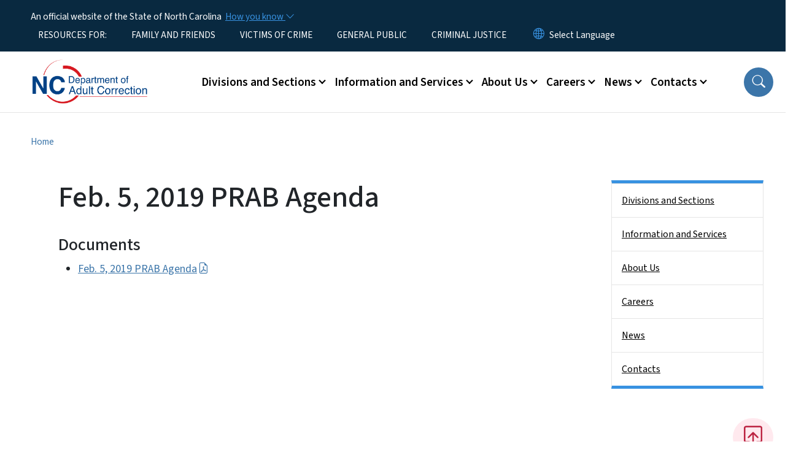

--- FILE ---
content_type: text/html; charset=UTF-8
request_url: https://www.dac.nc.gov/documents/feb-5-2019-prab-agenda
body_size: 54010
content:

<!DOCTYPE html>
<html lang="en" dir="ltr" prefix="og: https://ogp.me/ns#">
  <head>
    <meta name="color-scheme" content="only light">
    <meta charset="utf-8" />
<script async src="https://www.googletagmanager.com/gtag/js?id=G-GCZP2GNFLF"></script>
<script>window.dataLayer = window.dataLayer || [];function gtag(){dataLayer.push(arguments)};gtag("js", new Date());gtag("set", "developer_id.dMDhkMT", true);gtag("config", "G-GCZP2GNFLF", {"groups":"default","link_attribution":true,"page_location":location.pathname + location.search + location.hash});(function(w,d,s,l,i){w[l]=w[l]||[];w[l].push({'gtm.start':
new Date().getTime(),event:'gtm.js'});var f=d.getElementsByTagName(s)[0],
j=d.createElement(s),dl=l!='dataLayer'?'&l='+l:'';j.async=true;j.src=
'https://www.googletagmanager.com/gtm.js?id='+i+dl;f.parentNode.insertBefore(j,f);
})(window,document,'script','dataLayer','GTM-PHPG8CKT');</script>
<link rel="canonical" href="https://www.dac.nc.gov/documents/feb-5-2019-prab-agenda" />
<meta name="twitter:card" content="summary_large_image" />
<meta name="Generator" content="Drupal 10 (https://www.drupal.org)" />
<meta name="MobileOptimized" content="width" />
<meta name="HandheldFriendly" content="true" />
<meta name="viewport" content="width=device-width, initial-scale=1, shrink-to-fit=no" />
<meta http-equiv="x-ua-compatible" content="ie=edge" />
<link rel="icon" href="https://files.nc.gov/dac/nc-favicon-32x32_0.png?VersionId=dCJe8BwURCDvjl_jVZQ2ltnvvdfMdTeX" type="image/png" />

    <title>Feb. 5, 2019 PRAB Agenda | NC DAC</title>
    <link rel="stylesheet" media="all" href="/sites/default/files/css/css_4n2nnLXcVgBHFYs5TvQuNwAlo7U35UMvKolfazeHznw.css?delta=0&amp;language=en&amp;theme=nc_barrio&amp;include=[base64]" />
<link rel="stylesheet" media="all" href="/sites/default/files/css/css_CJ3FINwa--o_KmwabcFzXDugFNfrZCwWWVNWFjFFGbw.css?delta=1&amp;language=en&amp;theme=nc_barrio&amp;include=[base64]" />
<link rel="stylesheet" media="all" href="//cdn.jsdelivr.net/npm/bootstrap@5.1.3/dist/css/bootstrap.min.css" />
<link rel="stylesheet" media="print" href="/sites/default/files/css/css_WaqzK2FpFwYLU0dhwpuXhfWF8eEVDQuiNC7LT7T_O_o.css?delta=3&amp;language=en&amp;theme=nc_barrio&amp;include=[base64]" />
<link rel="stylesheet" media="all" href="/sites/default/files/css/css__nu2exW6nbz9ySKelTp2q76LOZwXoA_RNSUn_n7UBNw.css?delta=4&amp;language=en&amp;theme=nc_barrio&amp;include=[base64]" />
<link rel="stylesheet" media="print" href="/sites/default/files/css/css_HuRT08KmsbwaAaAKGOPQtMxoxf1nIbJ_WxXgCmdieQU.css?delta=5&amp;language=en&amp;theme=nc_barrio&amp;include=[base64]" />
<link rel="stylesheet" media="all" href="/sites/default/files/css/css_IOu1ZA7aJx7usmLhoYrURkpKI9ZGKfmBcuCqtGI9DYs.css?delta=6&amp;language=en&amp;theme=nc_barrio&amp;include=[base64]" />

    
  </head>
  <body class="layout-one-sidebar layout-sidebar-second has-featured-top page-node-1296 path-node node--type-site-page">
    <a href="#main-content" class="visually-hidden focusable skip-link">
      Skip to main content
    </a>
    
      <div class="dialog-off-canvas-main-canvas" data-off-canvas-main-canvas>
    <div id="page-wrapper">
  <div id="page">
    <header id="header" class="header" role="banner" aria-label="Site header">
                    <div class="highlighted container-fluid g-0">
          <div class="container-fluid section clearfix" role="alert">
              <div id="block-nc-barrio-ncalertsblock" class="block block-ncalert block-nc-alert-block">
  
    
      <div class="content">
      

    </div>
  </div>


          </div>
        </div>
                              <div class="navbar" id="navbar-top">
                          
              
              <div class="official-website">
                <span class="d-none d-sm-inline">An official website of the State of North Carolina</span>
                <span class="d-sm-none d-inline">An official website of NC</span>
                <button
                  type="button"
                  data-bs-toggle="collapse"
                  data-bs-target="#officialNC"
                  aria-label="How you know"
                  aria-expanded="false"
                  aria-controls="collapseExample"
                  class="how-you-know-btn">
                  <span class="d-none d-sm-inline">How you know <i class="bi-chevron-down"></i></span>
                  <span class="d-sm-none d-inline"><i class="bi bi-info-circle"></i></span>
                </button>
              </div>
              <div class="collapse official-website" id="officialNC">
                <div class="privacy-security">
                  <div class="p-2">
                    <i class="bi bi-info-circle h3 float-start pe-2"></i>
                    <p>State Government websites value user privacy. To learn more, <a href="https://www.nc.gov/privacy">view our full privacy policy</a>.</p>
                  </div>
                  <div class="p-2">
                    <i class="bi bi-lock h3 float-start pe-2"></i>
                    <p>Secure websites use HTTPS certificates. A lock icon or https:// means you’ve safely connected to the official website.</p>
                  </div>
                </div>
              </div>
                              <div class="form-inline navbar-form ml-auto">
                    <section class="row region region-top-header-form">
    <nav role="navigation" aria-labelledby="block-utilitymenu-menu" id="block-utilitymenu" class="block block-menu navigation menu--enterprise-nav-menu">
            
  <div class="visually-hidden" id="block-utilitymenu-menu">Utility Menu</div>
  

        
                  <ul class="clearfix nav" data-component-id="bootstrap_barrio:menu">
                    <li class="nav-item">
                <a href="/" class="nav-link nav-link--" data-drupal-link-system-path="&lt;front&gt;">RESOURCES FOR:</a>
              </li>
                <li class="nav-item">
                <a href="https://www.dac.nc.gov/information-and-services/resources-family-and-friends" class="nav-link nav-link-https--wwwdacncgov-information-and-services-resources-family-and-friends">FAMILY AND FRIENDS</a>
              </li>
                <li class="nav-item">
                <a href="https://www.dac.nc.gov/information-and-services/victim-support-services" class="nav-link nav-link-https--wwwdacncgov-information-and-services-victim-support-services">VICTIMS OF CRIME</a>
              </li>
                <li class="nav-item">
                <a href="/constituent-services" class="nav-link nav-link--constituent-services" data-drupal-link-system-path="node/8732">GENERAL PUBLIC</a>
              </li>
                <li class="nav-item">
                <a href="/resources-criminal-justice-professionals" class="nav-link nav-link--resources-criminal-justice-professionals" data-drupal-link-system-path="node/9188">CRIMINAL JUSTICE</a>
              </li>
        </ul>
  



  </nav>
<div id="block-gtranslate-2" class="block block-gtranslate block-gtranslate-block">
  
    
      <div class="content">
      
<div class="gtranslate_wrapper"></div><script>window.gtranslateSettings = {"switcher_horizontal_position":"inline","switcher_vertical_position":"inline","horizontal_position":"inline","vertical_position":"inline","float_switcher_open_direction":"bottom","switcher_open_direction":"bottom","default_language":"en","native_language_names":1,"detect_browser_language":0,"add_new_line":1,"select_language_label":"Select Language","flag_size":32,"flag_style":"2d","globe_size":60,"alt_flags":[],"wrapper_selector":".gtranslate_wrapper","url_structure":"none","custom_domains":null,"languages":["en","ar","zh-TW","fr","hi","pl","pt","ru","es","sr","vi","th","sw","hmn","km","lo","so","am"],"custom_css":""};</script><script>(function(){var js = document.createElement('script');js.setAttribute('src', 'https://cdn.gtranslate.net/widgets/latest/dropdown.js');js.setAttribute('data-gt-orig-url', '/documents/feb-5-2019-prab-agenda');js.setAttribute('data-gt-orig-domain', 'www.dac.nc.gov');document.body.appendChild(js);})();</script>
    </div>
  </div>

  </section>

                </div>
                                      </div>
                <div class="navbar navbar-expand-xl" id="navbar-main">
                        <section class="nc_header region region-header">
          <a href="/" title="Home" rel="home" class="navbar-brand">
              <img src="https://files.nc.gov/dac/Color%20Logo%20No%20Slogan%20%28sized2%29%20.png?VersionId=qOIMTfOYrQf9F59u3mm.b0NRWIDI6v5Z" alt="Home" class="img-fluid d-inline-block align-top" />
                </a>
  
  </section>

                          <button class="navbar-toggler navbar-toggler-right collapsed" type="button" data-bs-toggle="collapse" data-bs-target="#CollapsingNavbar" aria-controls="CollapsingNavbar" aria-expanded="false" aria-label="Toggle navigation"><span class="navbar-toggler-icon"></span></button>
              <div class="collapse navbar-collapse justify-content-end" id="CollapsingNavbar">
                  <section class="main-menu-nav container-md  region region-primary-menu">
    <nav role="navigation" aria-label="Main Menu"  id="block-mainmenu-2" class="block block-menu navigation menu--main">
            
  <p class="visually-hidden" id="block-mainmenu-2-menu">Main menu</p>
  

        
              <ul class="clearfix navbar-nav">
    
    
          
      <li class="nav-item menu-item--expanded dropdown">
                          <a href="/divisions-and-sections" class="nav-link dropdown-toggle nav-link--divisions-and-sections" data-bs-toggle="dropdown" aria-expanded="false" aria-haspopup="true" role="button" data-drupal-link-system-path="node/4208">Divisions and Sections</a>
                                                      <ul class="dropdown-menu dropdown-menu-lg-end">
    
                                            <li class="dropdown-item landing-page "><a href="/divisions-and-sections" class="nav-link nav-link--divisions-and-sections" data-drupal-link-system-path="node/4208">Divisions and Sections</a></li>
    
          
      <li class="dropdown-item menu-item--collapsed">
                          <a href="/divisions-and-sections/administration" class="nav-link--divisions-and-sections-administration" data-drupal-link-system-path="node/7933">Administration</a>
              </li>
          
      <li class="dropdown-item menu-item--collapsed">
                          <a href="/divisions-and-sections/alcoholism-and-chemical-dependency-programs" class="nav-link--divisions-and-sections-alcoholism-and-chemical-dependency-programs" data-drupal-link-system-path="node/6802">Alcohol and  Chemical Dependency Programs</a>
              </li>
          
      <li class="dropdown-item">
                          <a href="/divisions-and-sections/combined-records" class="nav-link--divisions-and-sections-combined-records" data-drupal-link-system-path="node/7272">Combined Records</a>
              </li>
          
      <li class="dropdown-item menu-item--collapsed">
                          <a href="/divisions-and-sections/community-supervision" class="nav-link--divisions-and-sections-community-supervision" data-drupal-link-system-path="node/7915">Community Supervision</a>
              </li>
          
      <li class="dropdown-item">
                          <a href="https://www.correctionenterprises.com/" class="nav-link-https--wwwcorrectionenterprisescom-">Correction Enterprises</a>
              </li>
          
      <li class="dropdown-item menu-item--collapsed">
                          <a href="/divisions-and-sections/education-services-0" class="nav-link--divisions-and-sections-education-services-0" data-drupal-link-system-path="node/8504">Education Services</a>
              </li>
          
      <li class="dropdown-item menu-item--collapsed">
                          <a href="/divisions-and-sections/health-services-0" class="nav-link--divisions-and-sections-health-services-0" data-drupal-link-system-path="node/9174">Health Services</a>
              </li>
          
      <li class="dropdown-item">
                          <a href="/divisions-and-sections/inmate-grievance-resolution-board" class="nav-link--divisions-and-sections-inmate-grievance-resolution-board" data-drupal-link-system-path="node/7192">Inmate Grievance Resolution Board</a>
              </li>
          
      <li class="dropdown-item menu-item--collapsed">
                          <a href="/divisions-and-sections/division-institutions" class="nav-link--divisions-and-sections-division-institutions" data-drupal-link-system-path="node/4197">Institutions</a>
              </li>
          
      <li class="dropdown-item menu-item--collapsed">
                          <a href="/divisions-and-sections/office-partnerships-and-outreach" class="nav-link--divisions-and-sections-office-partnerships-and-outreach" data-drupal-link-system-path="node/8607">Office of Partnerships and Outreach</a>
              </li>
          
      <li class="dropdown-item menu-item--collapsed">
                          <a href="/divisions-and-sections/post-release-supervision-and-parole-commission" class="nav-link--divisions-and-sections-post-release-supervision-and-parole-commission" data-drupal-link-system-path="node/7185">Post Release Supervision and Parole Commission</a>
              </li>
          
      <li class="dropdown-item menu-item--collapsed">
                          <a href="/divisions-and-sections/rehabilitation-and-reentry-services" class="nav-link--divisions-and-sections-rehabilitation-and-reentry-services" data-drupal-link-system-path="node/8555">Rehabilitation and Reentry</a>
              </li>
          
      <li class="dropdown-item menu-item--collapsed">
                          <a href="/divisions-and-sections/special-operations-and-intelligence-unit" class="nav-link--divisions-and-sections-special-operations-and-intelligence-unit" data-drupal-link-system-path="node/6811">Special Operations and Intelligence Unit</a>
              </li>
          
      <li class="dropdown-item menu-item--collapsed">
                          <a href="/divisions-and-sections/support-services" class="nav-link--divisions-and-sections-support-services" data-drupal-link-system-path="node/8514">Support Services</a>
              </li>
          
      <li class="dropdown-item">
                          <a href="/divisions-and-sections/health-services/clinical-services" class="nav-link--divisions-and-sections-health-services-clinical-services" data-drupal-link-system-path="node/9168">Clinical Services</a>
              </li>
        </ul>
  
              </li>
          
      <li class="nav-item menu-item--expanded dropdown">
                          <a href="/information-and-services" class="nav-link dropdown-toggle nav-link--information-and-services" data-bs-toggle="dropdown" aria-expanded="false" aria-haspopup="true" role="button" data-drupal-link-system-path="node/4201">Information and Services</a>
                                                      <ul class="dropdown-menu dropdown-menu-lg-end">
    
                                            <li class="dropdown-item landing-page "><a href="/information-and-services" class="nav-link nav-link--information-and-services" data-drupal-link-system-path="node/4201">Information and Services</a></li>
    
          
      <li class="dropdown-item menu-item--collapsed">
                          <a href="/dac-services/criminal-offender-searches" class="nav-link--dac-services-criminal-offender-searches" data-drupal-link-system-path="node/7090">Offender Information</a>
              </li>
          
      <li class="dropdown-item menu-item--collapsed">
                          <a href="/information-and-services/constituent-services" class="nav-link--information-and-services-constituent-services" data-drupal-link-system-path="node/8619">Constituent Services</a>
              </li>
          
      <li class="dropdown-item">
                          <a href="/information-and-services/resources-family-and-friends" class="nav-link--information-and-services-resources-family-and-friends" data-drupal-link-system-path="node/9158">Resources for Family and Friends</a>
              </li>
          
      <li class="dropdown-item">
                          <a href="https://public.powerdms.com/NCDAC/tree" class="nav-link-https--publicpowerdmscom-ncdac-tree">Policy Manuals</a>
              </li>
          
      <li class="dropdown-item menu-item--collapsed">
                          <a href="/information-and-services/publications-data-and-research" class="nav-link--information-and-services-publications-data-and-research" data-drupal-link-system-path="node/4205">Publications, Data and Research</a>
              </li>
          
      <li class="dropdown-item menu-item--collapsed">
                          <a href="/information-and-services/victim-support-services" class="nav-link--information-and-services-victim-support-services" data-drupal-link-system-path="node/7086">Victim Support Services</a>
              </li>
          
      <li class="dropdown-item">
                          <a href="/information-and-services/prea-office" class="nav-link--information-and-services-prea-office" data-drupal-link-system-path="node/6834">PREA Office</a>
              </li>
          
      <li class="dropdown-item">
                          <a href="/public-participation-plan" class="nav-link--public-participation-plan" data-drupal-link-system-path="node/9137">Public Participation Plan</a>
              </li>
          
      <li class="dropdown-item">
                          <a href="https://www.dac.nc.gov/contacts/public-records" class="nav-link-https--wwwdacncgov-contacts-public-records">Public Records</a>
              </li>
        </ul>
  
              </li>
          
      <li class="nav-item menu-item--expanded dropdown">
                          <a href="/about-us" class="nav-link dropdown-toggle nav-link--about-us" data-bs-toggle="dropdown" aria-expanded="false" aria-haspopup="true" role="button" data-drupal-link-system-path="node/4203">About Us</a>
                                                      <ul class="dropdown-menu dropdown-menu-lg-end">
    
                                            <li class="dropdown-item landing-page "><a href="/about-us" class="nav-link nav-link--about-us" data-drupal-link-system-path="node/4203">About Us</a></li>
    
          
      <li class="dropdown-item">
                          <a href="/about-us/aca-accreditation" class="nav-link--about-us-aca-accreditation" data-drupal-link-system-path="node/7935">Accreditation</a>
              </li>
          
      <li class="dropdown-item">
                          <a href="/about-us/employee-memorial" class="nav-link--about-us-employee-memorial" data-drupal-link-system-path="node/7138">Employee Memorial</a>
              </li>
          
      <li class="dropdown-item">
                          <a href="/about-us/leadership" class="nav-link--about-us-leadership" data-drupal-link-system-path="node/7568">Leadership</a>
              </li>
          
      <li class="dropdown-item">
                          <a href="https://public.powerdms.com/NCDAC/documents/2504966/DAC%20Leadership%20Org%20Chart" class="nav-link-https--publicpowerdmscom-ncdac-documents-2504966-dac20leadership20org20chart">Organizational Chart</a>
              </li>
        </ul>
  
              </li>
          
      <li class="nav-item menu-item--expanded dropdown">
                          <a href="/careers" class="nav-link dropdown-toggle nav-link--careers" data-bs-toggle="dropdown" aria-expanded="false" aria-haspopup="true" role="button" data-drupal-link-system-path="node/112">Careers</a>
                                                      <ul class="dropdown-menu dropdown-menu-lg-end">
    
                                            <li class="dropdown-item landing-page "><a href="/careers" class="nav-link nav-link--careers" data-drupal-link-system-path="node/112">Careers</a></li>
    
          
      <li class="dropdown-item">
                          <a href="/careers/correctional-officer-careers" class="nav-link--careers-correctional-officer-careers" data-drupal-link-system-path="node/4227">Correctional Officers</a>
              </li>
          
      <li class="dropdown-item">
                          <a href="/careers/probationparole-officer-careers" class="nav-link--careers-probationparole-officer-careers" data-drupal-link-system-path="node/64">Probation/Parole Officers</a>
              </li>
          
      <li class="dropdown-item menu-item--collapsed">
                          <a href="/careers/healthcare-careers" class="nav-link--careers-healthcare-careers" data-drupal-link-system-path="node/4230">Healthcare</a>
              </li>
          
      <li class="dropdown-item">
                          <a href="/careers/educators" class="nav-link--careers-educators" data-drupal-link-system-path="node/9187">Educators</a>
              </li>
          
      <li class="dropdown-item">
                          <a href="/careers/maintenance-trade-careers" class="nav-link--careers-maintenance-trade-careers" data-drupal-link-system-path="node/8483">Maintenance &amp; Trades</a>
              </li>
          
      <li class="dropdown-item">
                          <a href="/careers/contact-recruiter" class="nav-link--careers-contact-recruiter" data-drupal-link-system-path="node/4245">Contact a Recruiter</a>
              </li>
          
      <li class="dropdown-item menu-item--collapsed">
                          <a href="/careers/career-progression" class="nav-link--careers-career-progression" data-drupal-link-system-path="node/8453">Career Progression Program</a>
              </li>
          
      <li class="dropdown-item">
                          <a href="/careers/internships" class="nav-link--careers-internships" data-drupal-link-system-path="node/8463">Internship Opportunities</a>
              </li>
        </ul>
  
              </li>
          
      <li class="nav-item menu-item--expanded dropdown">
                          <a href="/news" class="nav-link dropdown-toggle nav-link--news" data-bs-toggle="dropdown" aria-expanded="false" aria-haspopup="true" role="button" data-drupal-link-system-path="node/7916">News</a>
                                                      <ul class="dropdown-menu dropdown-menu-lg-end">
    
                                            <li class="dropdown-item landing-page "><a href="/news" class="nav-link nav-link--news" data-drupal-link-system-path="node/7916">News</a></li>
    
          
      <li class="dropdown-item">
                          <a href="/news/blog" class="nav-link--news-blog" data-drupal-link-system-path="news/blog">Blog: Correction Connection</a>
              </li>
          
      <li class="dropdown-item">
                          <a href="/news/media-contacts" class="nav-link--news-media-contacts" data-drupal-link-system-path="node/7251">Media Contacts</a>
              </li>
          
      <li class="dropdown-item">
                          <a href="/news/press-release" class="nav-link--news-press-release" data-drupal-link-system-path="news/press-release">Press Releases</a>
              </li>
        </ul>
  
              </li>
          
      <li class="nav-item menu-item--expanded dropdown">
                          <a href="/contact-us" class="nav-link dropdown-toggle nav-link--contact-us" title="Contact" data-bs-toggle="dropdown" aria-expanded="false" aria-haspopup="true" role="button" data-drupal-link-system-path="node/4204">Contacts</a>
                                                      <ul class="dropdown-menu dropdown-menu-lg-end">
    
                                            <li class="dropdown-item landing-page "><a href="/contact-us" class="nav-link nav-link--contact-us" title="Contact" data-drupal-link-system-path="node/4204">Contacts</a></li>
    
          
      <li class="dropdown-item menu-item--collapsed">
                          <a href="/contacts/public-records" class="nav-link--contacts-public-records" data-drupal-link-system-path="node/110">Public Records Request</a>
              </li>
          
      <li class="dropdown-item menu-item--collapsed">
                          <a href="/contact/send-email" class="nav-link--contact-send-email" data-drupal-link-system-path="node/7470">Contact Us / Send Email</a>
              </li>
        </ul>
  
              </li>
        </ul>
  


  </nav>
<nav role="navigation" aria-labelledby="block-utilitymenu-2-menu" id="block-utilitymenu-2" class="block block-menu navigation menu--enterprise-nav-menu">
            
  <h2 class="visually-hidden" id="block-utilitymenu-2-menu">Utility Menu</h2>
  

        
                  <ul class="clearfix nav" data-component-id="bootstrap_barrio:menu">
                    <li class="nav-item">
                <a href="/" class="nav-link nav-link--" data-drupal-link-system-path="&lt;front&gt;">RESOURCES FOR:</a>
              </li>
                <li class="nav-item">
                <a href="https://www.dac.nc.gov/information-and-services/resources-family-and-friends" class="nav-link nav-link-https--wwwdacncgov-information-and-services-resources-family-and-friends">FAMILY AND FRIENDS</a>
              </li>
                <li class="nav-item">
                <a href="https://www.dac.nc.gov/information-and-services/victim-support-services" class="nav-link nav-link-https--wwwdacncgov-information-and-services-victim-support-services">VICTIMS OF CRIME</a>
              </li>
                <li class="nav-item">
                <a href="/constituent-services" class="nav-link nav-link--constituent-services" data-drupal-link-system-path="node/8732">GENERAL PUBLIC</a>
              </li>
                <li class="nav-item">
                <a href="/resources-criminal-justice-professionals" class="nav-link nav-link--resources-criminal-justice-professionals" data-drupal-link-system-path="node/9188">CRIMINAL JUSTICE</a>
              </li>
        </ul>
  



  </nav>

  </section>

                  <div class="form-inline navbar-form justify-content-end">
                    
                    <div id="search-icon" tabindex="0" role="button" aria-pressed="false" aria-label="Search"><i class="bi bi-search"></i></div>
                  </div>
              </div>
                                            </div>
          </header>
                  <div class="featured-top">
          <aside class="featured-top__inner section container-fluid clearfix" role="complementary">
              <section class="container-fluid region region-featured-top">
    <div id="block-ncsearchblock-2" class="block block-ncsearch block-nc-search-block">
  
    
      <div class="content">
      
<form class="nc-search-block-form" data-drupal-selector="nc-search-block-form" action="/search/ncdac" method="get" id="nc-search-block-form" accept-charset="UTF-8">
  




        
  <div class="js-form-item js-form-type-search form-type-search js-form-item-keys form-item-keys form-no-label mb-3">
          <label for="edit-keys" class="visually-hidden">Search</label>
                    <input title="Enter the terms you wish to search for." data-drupal-selector="edit-keys" data-msg-maxlength="Search field has a maximum length of 128." type="search" id="edit-keys" name="keys" value="" size="15" maxlength="128" class="form-search form-control" />

                      </div>
<div data-drupal-selector="edit-actions" class="form-actions js-form-wrapper form-wrapper mb-3" id="edit-actions"><input id="search-button" aria-label="search" role="search" data-drupal-selector="edit-submit" type="submit" value="Search" class="button js-form-submit form-submit btn btn-primary form-control" />
</div>

</form>

    </div>
  </div>
<div class="views-element-container block block-views block-views-blocksite-page-hero-image-block-1" id="block-views-block-site-page-hero-image-block-1">
  
    
      <div class="content">
      <div><div class="view view-site-page-hero-image view-id-site_page_hero_image view-display-id-block_1 js-view-dom-id-eeb6f4772ca6c8c8ca4f2b337fda0a6aae284ff385950e2139182fdb87a4f306">
  
    
      
      <div class="view-content row">
          <div>
    <div class="views-field views-field-field-main-image"><div class="field-content"></div></div>
  </div>

    </div>
  
          </div>
</div>

    </div>
  </div>

  </section>

                      </aside>
        </div>
              <div id="main-wrapper" class="layout-main-wrapper clearfix">
              <div id="main" class="container-fluid ">
                                          <div id="block-breadcrumbs" class="block block-system block-system-breadcrumb-block">
  
    
      <div class="content">
      
  <nav role="navigation" aria-label="breadcrumb" style="">
  <ol class="breadcrumb">
            <li class="breadcrumb-item">
        <a href="/">Home</a>
      </li>
        </ol>
</nav>


    </div>
  </div>


          <div class="row row-offcanvas row-offcanvas-left clearfix">
            <main class="main-content col order-first" id="content" role="main">
              <section class="section">
                <a id="main-content" tabindex="-1"></a>
                  <div data-drupal-messages-fallback class="hidden"></div>

<article class="node node--type-site-page node--view-mode-full clearfix">
  <header>
    
          <h1 class="node__title"><span class="field field--name-title field--type-string field--label-hidden">Feb. 5, 2019 PRAB Agenda</span>
</h1>
        
      </header>
  <div class="node__content clearfix">
          
      <div class="field field--name-field-child-paragraph field--type-entity-reference-revisions field--label-hidden field__items">
              <div class="field__item">  <div  data-component-id="nc_barrio:text" class="paragraph paragraph--type--text paragraph--view-mode--default limit-text-width">
      
  </div>
</div>
          </div>
  
  <div class="field field--name-field-file field--type-entity-reference field--label-above">
    <div class="field__label"><h2>Documents</h2></div>
          <ul class='field__items'>
              <li class="field__item">
<div>
    
        
            <a href="/documents/files/feb-5-2019-prab-agenda/open">Feb. 5, 2019 PRAB Agenda</a>   
        
        
        
        
        
        
</div></li>
              </ul>
      </div>

          </div>
</article>


              </section>
            </main>
                                      <div class="sidebar_second sidebar col-md-3 order-last" id="sidebar_second">
                <aside class="section" role="complementary">
                    <section class="container-md  region region-sidebar-second">
    <nav role="navigation" class="sidebar" aria-label="Section Menu" id="block-sidebar-second-main-menu" class="block block-menu navigation menu--main">
            
  <p class="visually-hidden" id="block-sidebar-second-main-menu-menu">Side Nav</p>
  

              <ul  class="clearfix sidebar-nav" data-current-level="1">                                                      <li data-menu-level="1">
                          <a href="/divisions-and-sections" class="sidebar-link--divisions-and-sections" data-drupal-link-system-path="node/4208">Divisions and Sections</a>
                                                  </li>                                                      <li data-menu-level="1">
                          <a href="/information-and-services" class="sidebar-link--information-and-services" data-drupal-link-system-path="node/4201">Information and Services</a>
                                                  </li>                                                      <li data-menu-level="1">
                          <a href="/about-us" class="sidebar-link--about-us" data-drupal-link-system-path="node/4203">About Us</a>
                                                  </li>                                                      <li data-menu-level="1">
                          <a href="/careers" class="sidebar-link--careers" data-drupal-link-system-path="node/112">Careers</a>
                                                  </li>                                                      <li data-menu-level="1">
                          <a href="/news" class="sidebar-link--news" data-drupal-link-system-path="node/7916">News</a>
                                                  </li>                                                      <li data-menu-level="1">
                          <a href="/contact-us" class="sidebar-link--contact-us" title="Contact" data-drupal-link-system-path="node/4204">Contacts</a>
                                                  </li>          </ul>  

  </nav>





  </section>

                </aside>
              </div>
                      </div>
        </div>
          </div>
    <nav class="back-to-top" aria-label="Back to top"><a title="Back to top" href="#navbar-top"><i class="bi-box-arrow-in-up" role="img" aria-label="Back to top arrow"></i></a></nav>
        <footer class="site-footer">
              <div class="container-fluid">
                      <div class="site-footer__top clearfix">
                <section class="row region region-footer-first">
    <div id="block-daclogo" class="block-content-basic block block-block-content block-block-content6ac0365e-e3f0-4d7d-afd1-a58b5f5b1d69">
  
    
      <div class="content">
      
            <div class="clearfix text-formatted field field--name-body field--type-text-with-summary field--label-hidden field__item"><div>
  
  

            <div class="field field--name-image field--type-image field--label-hidden field__item">  <img loading="lazy" src="https://files.nc.gov/dac/styles/inline_medium/public/images/2022-11/NCDoAC-LogoLong-White.png?VersionId=JLVIyDDCQZwGg23CfiErfbW10ZvhjTI2&amp;itok=LR06LseQ" width="600" height="250" alt="NC DOA logo" class="image-style-inline-medium">


</div>
      
</div>
</div>
      
    </div>
  </div>

  </section>

                <section class="row region region-footer-second">
    <div id="block-contact-3" class="block-content-basic block block-block-content block-block-content63006957-48c6-4293-9bc0-237043e75e25">
  
      <h2>Contact</h2>
    
      <div class="content">
      
            <div class="clearfix text-formatted field field--name-body field--type-text-with-summary field--label-hidden field__item"><div itemscope itemtype="http://schema.org/Organization"><p><strong>STREET ADDRESS:</strong><br><strong>214 West Jones St.</strong><br><strong>Raleigh, NC &nbsp;27603</strong></p><p><strong>MAILING ADDRESS:</strong><br><strong>5201 Mail Service Center</strong><br><strong>Raleigh, NC 27699-5201</strong></p><p><span itemprop="telephone"><strong>PHONE:</strong></span><br><strong>919-733-2126</strong></p><p><strong>RELAY/TTY:</strong><br><strong>919-866-3665</strong></p></div></div>
      
    </div>
  </div>

  </section>

                <section class="row region region-footer-third">
    <div id="block-followus-2" class="block block-ncblocks block-ncblocks-follow-site-block">
  
      <h2>Follow Us</h2>
    
      <div class="content">
      
<div class="social-links">
  <div class="item-list">
    <ul>
              <li>
          <a href="http://facebook.com/ncadultcorrection" itemprop="url">
            <svg xmlns="http://www.w3.org/2000/svg" fill="currentColor" class="bi bi-facebook" viewBox="0 0 16 16" role="img" aria-label="Facebook">
              <path d="M16 8.049c0-4.446-3.582-8.05-8-8.05C3.58 0-.002 3.603-.002 8.05c0 4.017 2.926 7.347 6.75 7.951v-5.625h-2.03V8.05H6.75V6.275c0-2.017 1.195-3.131 3.022-3.131.876 0 1.791.157 1.791.157v1.98h-1.009c-.993 0-1.303.621-1.303 1.258v1.51h2.218l-.354 2.326H9.25V16c3.824-.604 6.75-3.934 6.75-7.951"/>
            </svg>
          </a>
        </li>
      
              <li>
          <a href="http://twitter.com/NCCorrection">
            <svg xmlns="http://www.w3.org/2000/svg" fill="currentColor" class="bi bi-twitter-x" viewBox="0 0 16 16" role="img" aria-label="X">
              <path d="M12.6.75h2.454l-5.36 6.142L16 15.25h-4.937l-3.867-5.07-4.425 5.07H.316l5.733-6.57L0 .75h5.063l3.495 4.633L12.601.75Zm-.86 13.028h1.36L4.323 2.145H2.865z"/>
            </svg>
          </a>
        </li>
      
      
              <li>
          <a href="http://instagram.com/nccorrection" itemprop="url">
            <svg xmlns="http://www.w3.org/2000/svg" fill="currentColor" class="bi bi-instagram" viewBox="0 0 16 16" role="img" aria-label="Instagram">
              <path d="M8 0C5.829 0 5.556.01 4.703.048 3.85.088 3.269.222 2.76.42a3.9 3.9 0 0 0-1.417.923A3.9 3.9 0 0 0 .42 2.76C.222 3.268.087 3.85.048 4.7.01 5.555 0 5.827 0 8.001c0 2.172.01 2.444.048 3.297.04.852.174 1.433.372 1.942.205.526.478.972.923 1.417.444.445.89.719 1.416.923.51.198 1.09.333 1.942.372C5.555 15.99 5.827 16 8 16s2.444-.01 3.298-.048c.851-.04 1.434-.174 1.943-.372a3.9 3.9 0 0 0 1.416-.923c.445-.445.718-.891.923-1.417.197-.509.332-1.09.372-1.942C15.99 10.445 16 10.173 16 8s-.01-2.445-.048-3.299c-.04-.851-.175-1.433-.372-1.941a3.9 3.9 0 0 0-.923-1.417A3.9 3.9 0 0 0 13.24.42c-.51-.198-1.092-.333-1.943-.372C10.443.01 10.172 0 7.998 0zm-.717 1.442h.718c2.136 0 2.389.007 3.232.046.78.035 1.204.166 1.486.275.373.145.64.319.92.599s.453.546.598.92c.11.281.24.705.275 1.485.039.843.047 1.096.047 3.231s-.008 2.389-.047 3.232c-.035.78-.166 1.203-.275 1.485a2.5 2.5 0 0 1-.599.919c-.28.28-.546.453-.92.598-.28.11-.704.24-1.485.276-.843.038-1.096.047-3.232.047s-2.39-.009-3.233-.047c-.78-.036-1.203-.166-1.485-.276a2.5 2.5 0 0 1-.92-.598 2.5 2.5 0 0 1-.6-.92c-.109-.281-.24-.705-.275-1.485-.038-.843-.046-1.096-.046-3.233s.008-2.388.046-3.231c.036-.78.166-1.204.276-1.486.145-.373.319-.64.599-.92s.546-.453.92-.598c.282-.11.705-.24 1.485-.276.738-.034 1.024-.044 2.515-.045zm4.988 1.328a.96.96 0 1 0 0 1.92.96.96 0 0 0 0-1.92m-4.27 1.122a4.109 4.109 0 1 0 0 8.217 4.109 4.109 0 0 0 0-8.217m0 1.441a2.667 2.667 0 1 1 0 5.334 2.667 2.667 0 0 1 0-5.334"/>
            </svg>
          </a>
        </li>
      
      
              <li>
          <a href="https://www.flickr.com/photos/197559148@N02/albums/with/72177720305670048" itemprop="url">
            <span class="icon-flickr" role="img" aria-label="Flickr"></span>
          </a>
        </li>
      
              <li>
          <a href="https://www.youtube.com/@NCAdultCorrection/streams" itemprop="url">
            <svg xmlns="http://www.w3.org/2000/svg" fill="currentColor" class="bi bi-youtube" viewBox="0 0 16 16" role="img" aria-label="YouTube">
              <path d="M8.051 1.999h.089c.822.003 4.987.033 6.11.335a2.01 2.01 0 0 1 1.415 1.42c.101.38.172.883.22 1.402l.01.104.022.26.008.104c.065.914.073 1.77.074 1.957v.075c-.001.194-.01 1.108-.082 2.06l-.008.105-.009.104c-.05.572-.124 1.14-.235 1.558a2.01 2.01 0 0 1-1.415 1.42c-1.16.312-5.569.334-6.18.335h-.142c-.309 0-1.587-.006-2.927-.052l-.17-.006-.087-.004-.171-.007-.171-.007c-1.11-.049-2.167-.128-2.654-.26a2.01 2.01 0 0 1-1.415-1.419c-.111-.417-.185-.986-.235-1.558L.09 9.82l-.008-.104A31 31 0 0 1 0 7.68v-.123c.002-.215.01-.958.064-1.778l.007-.103.003-.052.008-.104.022-.26.01-.104c.048-.519.119-1.023.22-1.402a2.01 2.01 0 0 1 1.415-1.42c.487-.13 1.544-.21 2.654-.26l.17-.007.172-.006.086-.003.171-.007A100 100 0 0 1 7.858 2zM6.4 5.209v4.818l4.157-2.408z"/>
            </svg>
          </a>
        </li>
      
      
              <li>
          <a href="http://linkedin.com/company/nc-adult-correction" itemprop="url">
            <svg xmlns="http://www.w3.org/2000/svg" fill="currentColor" class="bi bi-linkedin" viewBox="0 0 16 16" role="img" aria-label="LinkedIn">
              <path d="M0 1.146C0 .513.526 0 1.175 0h13.65C15.474 0 16 .513 16 1.146v13.708c0 .633-.526 1.146-1.175 1.146H1.175C.526 16 0 15.487 0 14.854zm4.943 12.248V6.169H2.542v7.225zm-1.2-8.212c.837 0 1.358-.554 1.358-1.248-.015-.709-.52-1.248-1.342-1.248S2.4 3.226 2.4 3.934c0 .694.521 1.248 1.327 1.248zm4.908 8.212V9.359c0-.216.016-.432.08-.586.173-.431.568-.878 1.232-.878.869 0 1.216.662 1.216 1.634v3.865h2.401V9.25c0-2.22-1.184-3.252-2.764-3.252-1.274 0-1.845.7-2.165 1.193v.025h-.016l.016-.025V6.169h-2.4c.03.678 0 7.225 0 7.225z"/>
            </svg>
          </a>
        </li>
      

           
            <li>
          <a href="http://dac.nc.gov/news/feed" itemprop="url">
            <svg xmlns="http://www.w3.org/2000/svg" fill="currentColor" class="bi bi-rss" viewBox="0 0 16 16" role="img" aria-label="RSS Feed">
              <path d="M14 1a1 1 0 0 1 1 1v12a1 1 0 0 1-1 1H2a1 1 0 0 1-1-1V2a1 1 0 0 1 1-1zM2 0a2 2 0 0 0-2 2v12a2 2 0 0 0 2 2h12a2 2 0 0 0 2-2V2a2 2 0 0 0-2-2z"/>
              <path d="M5.5 12a1.5 1.5 0 1 1-3 0 1.5 1.5 0 0 1 3 0m-3-8.5a1 1 0 0 1 1-1c5.523 0 10 4.477 10 10a1 1 0 1 1-2 0 8 8 0 0 0-8-8 1 1 0 0 1-1-1m0 4a1 1 0 0 1 1-1 6 6 0 0 1 6 6 1 1 0 1 1-2 0 4 4 0 0 0-4-4 1 1 0 0 1-1-1"/>
            </svg>
          </a>
        </li>
      
    </ul>
  </div>
</div>

    </div>
  </div>

  </section>

            </div>
                                <div class="site-footer__bottom">
                <section class="row region region-site-footer">
    <nav role="navigation" aria-labelledby="block-networkmenu-2-menu" id="block-networkmenu-2" class="block block-menu navigation menu--network-menu">
            
  <h2 class="visually-hidden" id="block-networkmenu-2-menu">Network Menu</h2>
  

        
                  <ul class="clearfix nav" data-component-id="bootstrap_barrio:menu">
                    <li class="nav-item">
                <a href="https://nc.gov/" title="The State of North Carolina" class="nav-link nav-link-https--ncgov-">nc.gov</a>
              </li>
                <li class="nav-item">
                <a href="/webform/user_feedback?source_entity_type=ENTITY_TYPE&amp;source_entity_id=ENTITY_ID" class="webform-dialog webform-dialog-mobile nav-link webform-dialog webform-dialog-mobile nav-link--webform-user-feedbacksource-entity-typeentity-typesource-entity-identity-id" title="Website User Feedback Form" data-drupal-link-query="{&quot;source_entity_id&quot;:&quot;ENTITY_ID&quot;,&quot;source_entity_type&quot;:&quot;ENTITY_TYPE&quot;}" data-drupal-link-system-path="webform/user_feedback">Website Feedback</a>
              </li>
                <li class="nav-item">
                <a href="https://www.nc.gov/accessibility" title="Accessibility of State of North Carolina Websites" class="nav-link nav-link-https--wwwncgov-accessibility">Accessibility</a>
              </li>
                <li class="nav-item">
                <a href="https://www.nc.gov/disclaimer-terms-use" title="Terms of Use" class="nav-link nav-link-https--wwwncgov-disclaimer-terms-use">Disclaimer &amp; Terms of Use</a>
              </li>
                <li class="nav-item">
                <a href="https://www.nc.gov/privacy" title="State of North Carolina Privacy Policy" class="nav-link nav-link-https--wwwncgov-privacy">Privacy Policy</a>
              </li>
                <li class="nav-item">
                <a href="https://www.nc.gov/government/open-budget" title="State of North Carolina Open Budget" class="nav-link nav-link-https--wwwncgov-government-open-budget">Open Budget</a>
              </li>
        </ul>
  



  </nav>

  </section>

              <div class="branding"><a href="https://it.nc.gov/services/digital-services">Hosted on Digital Commons</a></div>
            </div>
                  </div>
          </footer>
  </div>
</div>

  </div>

    
    <script type="application/json" data-drupal-selector="drupal-settings-json">{"path":{"baseUrl":"\/","pathPrefix":"","currentPath":"node\/1296","currentPathIsAdmin":false,"isFront":false,"currentLanguage":"en"},"pluralDelimiter":"\u0003","suppressDeprecationErrors":true,"ajaxPageState":{"libraries":"[base64]","theme":"nc_barrio","theme_token":null},"ajaxTrustedUrl":{"\/search\/ncdac":true},"clientside_validation_jquery":{"validate_all_ajax_forms":2,"force_validate_on_blur":true,"force_html5_validation":false,"messages":{"required":"This field is required.","remote":"Please fix this field.","email":"Please enter a valid email address.","url":"Please enter a valid URL.","date":"Please enter a valid date.","dateISO":"Please enter a valid date (ISO).","number":"Please enter a valid number.","digits":"Please enter only digits.","equalTo":"Please enter the same value again.","maxlength":"Please enter no more than {0} characters.","minlength":"Please enter at least {0} characters.","rangelength":"Please enter a value between {0} and {1} characters long.","range":"Please enter a value between {0} and {1}.","max":"Please enter a value less than or equal to {0}.","min":"Please enter a value greater than or equal to {0}.","step":"Please enter a multiple of {0}."}},"google_analytics":{"account":"G-GCZP2GNFLF","trackOutbound":true,"trackMailto":true,"trackTel":true,"trackDownload":true,"trackDownloadExtensions":"7z|aac|arc|arj|asf|asx|avi|bin|csv|doc(x|m)?|dot(x|m)?|exe|flv|gif|gz|gzip|hqx|jar|jpe?g|js|mp(2|3|4|e?g)|mov(ie)?|msi|msp|pdf|phps|png|ppt(x|m)?|pot(x|m)?|pps(x|m)?|ppam|sld(x|m)?|thmx|qtm?|ra(m|r)?|sea|sit|tar|tgz|torrent|txt|wav|wma|wmv|wpd|xls(x|m|b)?|xlt(x|m)|xlam|xml|z|zip","trackUrlFragments":true},"linkpurpose":{"domain":"https:\/\/www.dac.nc.gov","ignore":"#toolbar-administration a","purposeDocumentMessage":"Link downloads document","purposeDocumentIconType":"html","purposeDocumentIconPosition":"beforeend","purposeDownloadMessage":"Link downloads file","purposeDownloadIconType":"html","purposeDownloadIconPosition":"beforeend","purposeAppMessage":"Link opens app","purposeAppIconType":"html","purposeAppIconPosition":"beforeend","purposeExternalMessage":"Link is external","purposeExternalIconType":"html","purposeExternalIconPosition":"beforeend","purposeMailMessage":"Link sends email","purposeMailIconType":"html","purposeMailIconPosition":"beforeend","purposeTelMessage":"Link opens phone app","purposeTelIconType":"html","purposeTelIconPosition":"beforeend","purposeNewWindow":true,"purposeNewWindowMessage":"Opens in new window","purposeNewWindowIconType":"html","purposeNewWindowIconPosition":"beforeend","css_url":"\/modules\/contrib\/linkpurpose"},"nc_breadcrumb":{"activeTrailInfo":[]},"webform":{"dialog":{"options":{"narrow":{"title":"Narrow","width":600},"mobile":{"title":"Mobile"},"normal":{"title":"Normal","width":800},"wide":{"title":"Wide","width":1000}},"entity_type":"node","entity_id":"1296"}},"nc_alerts":{"options":{"slideTransition":"goDown","nav":true,"autoplayTimeout":500,"items":1,"mouseDrag":false,"callbacks":true,"autoHeight":true,"navText":["\u003Ci class=\u0022icon-chevron-left\u0022\u003E\u003C\/i\u003E","\u003Ci class=\u0022icon-chevron-right\u0022\u003E\u003C\/i\u003E"]}},"nc_json_views":{"documentFilePath":null},"nc_search":{"searchblock":0},"user":{"uid":0,"permissionsHash":"f256c63600e3172e5f6e3c3e4b7aa05a66a8a251325277a12a78d3b25aa93c9f"}}</script>
<script src="/core/assets/vendor/jquery/jquery.min.js?v=3.7.1"></script>
<script src="/core/assets/vendor/once/once.min.js?v=1.0.1"></script>
<script src="/core/misc/drupalSettingsLoader.js?v=10.4.3"></script>
<script src="/core/misc/drupal.js?v=10.4.3"></script>
<script src="/core/misc/drupal.init.js?v=10.4.3"></script>
<script src="/core/misc/debounce.js?v=10.4.3"></script>
<script src="/core/assets/vendor/jquery.ui/ui/version-min.js?v=10.4.3"></script>
<script src="/core/assets/vendor/jquery.ui/ui/data-min.js?v=10.4.3"></script>
<script src="/core/assets/vendor/jquery.ui/ui/disable-selection-min.js?v=10.4.3"></script>
<script src="/core/assets/vendor/jquery.ui/ui/jquery-patch-min.js?v=10.4.3"></script>
<script src="/core/assets/vendor/jquery.ui/ui/scroll-parent-min.js?v=10.4.3"></script>
<script src="/core/assets/vendor/jquery.ui/ui/unique-id-min.js?v=10.4.3"></script>
<script src="/core/assets/vendor/jquery.ui/ui/focusable-min.js?v=10.4.3"></script>
<script src="/core/assets/vendor/jquery.ui/ui/keycode-min.js?v=10.4.3"></script>
<script src="/core/assets/vendor/jquery.ui/ui/plugin-min.js?v=10.4.3"></script>
<script src="/core/assets/vendor/jquery.ui/ui/widget-min.js?v=10.4.3"></script>
<script src="/core/assets/vendor/jquery.ui/ui/labels-min.js?v=10.4.3"></script>
<script src="/core/assets/vendor/jquery.ui/ui/widgets/controlgroup-min.js?v=10.4.3"></script>
<script src="/core/assets/vendor/jquery.ui/ui/form-reset-mixin-min.js?v=10.4.3"></script>
<script src="/core/assets/vendor/jquery.ui/ui/widgets/mouse-min.js?v=10.4.3"></script>
<script src="/core/assets/vendor/jquery.ui/ui/widgets/checkboxradio-min.js?v=10.4.3"></script>
<script src="/core/assets/vendor/jquery.ui/ui/widgets/draggable-min.js?v=10.4.3"></script>
<script src="/core/assets/vendor/jquery.ui/ui/widgets/resizable-min.js?v=10.4.3"></script>
<script src="/core/assets/vendor/jquery.ui/ui/widgets/button-min.js?v=10.4.3"></script>
<script src="/core/assets/vendor/jquery.ui/ui/widgets/dialog-min.js?v=10.4.3"></script>
<script src="/core/assets/vendor/tabbable/index.umd.min.js?v=6.2.0"></script>
<script src="/core/assets/vendor/tua-body-scroll-lock/tua-bsl.umd.min.js?v=10.4.3"></script>
<script src="/themes/contrib/bootstrap_barrio/js/barrio.js?v=10.4.3"></script>
<script src="https://cdn.jsdelivr.net/npm/jquery-validation@1.21.0/dist/jquery.validate.min.js"></script>
<script src="/modules/contrib/clientside_validation/clientside_validation_jquery/js/cv.jquery.ife.js?t8xk8d"></script>
<script src="/modules/contrib/clientside_validation/clientside_validation_jquery/js/cv.jquery.validate.js?t8xk8d"></script>
<script src="/modules/contrib/google_analytics/js/google_analytics.js?v=10.4.3"></script>
<script src="/modules/contrib/linkpurpose/library/js/linkpurpose.min.js?t8xk8d"></script>
<script src="/modules/contrib/linkpurpose/js/linkpurpose-drupal.js?t8xk8d"></script>
<script src="//cdn.jsdelivr.net/npm/bootstrap@5.1.3/dist/js/bootstrap.bundle.min.js"></script>
<script src="/themes/custom/nc_barrio/js/modules/textEditorDatatables.js?v=1.9"></script>
<script src="/themes/custom/nc_barrio/src/js/modules/nc.fileicons.js?v=1"></script>
<script src="/themes/custom/nc_barrio/js/global.js?v=1.86"></script>
<script src="/themes/custom/nc_barrio/js/modules/nc.search.js?v=1.86"></script>
<script src="/themes/custom/nc_barrio/js/modules/nc.analytics.js?v=1.86"></script>
<script src="/themes/custom/nc_barrio/js/modules/nc.gtranslate.js?v=1.4"></script>
<script src="/themes/custom/nc_barrio/js/modules/nc.sitepage.js?v=1.14"></script>
<script src="/modules/custom/nc_breadcrumb/js/nc_breadcrumb.js?t8xk8d"></script>
<script src="/modules/custom/ncalert/js/ncalerts.js?v=16"></script>
<script src="/modules/custom/ncblocks/js/ncblocks.js?v=1.3"></script>
<script src="/core/misc/progress.js?v=10.4.3"></script>
<script src="/core/assets/vendor/loadjs/loadjs.min.js?v=4.3.0"></script>
<script src="/core/misc/announce.js?v=10.4.3"></script>
<script src="/core/misc/message.js?v=10.4.3"></script>
<script src="/themes/contrib/bootstrap_barrio/js/messages.js?t8xk8d"></script>
<script src="/core/misc/ajax.js?v=10.4.3"></script>
<script src="/core/misc/displace.js?v=10.4.3"></script>
<script src="/core/misc/jquery.tabbable.shim.js?v=10.4.3"></script>
<script src="/core/misc/position.js?v=10.4.3"></script>
<script src="/core/misc/dialog/dialog-deprecation.js?v=10.4.3"></script>
<script src="/core/misc/dialog/dialog.js?v=10.4.3"></script>
<script src="/core/misc/dialog/dialog.position.js?v=10.4.3"></script>
<script src="/core/misc/dialog/dialog.jquery-ui.js?v=10.4.3"></script>
<script src="/core/modules/ckeditor5/js/ckeditor5.dialog.fix.js?v=10.4.3"></script>
<script src="/core/misc/dialog/dialog.ajax.js?v=10.4.3"></script>
<script src="/modules/contrib/webform/js/webform.drupal.dialog.js?v=10.4.3"></script>
<script src="/modules/contrib/webform/js/webform.dialog.js?v=10.4.3"></script>

  </body>
</html>
